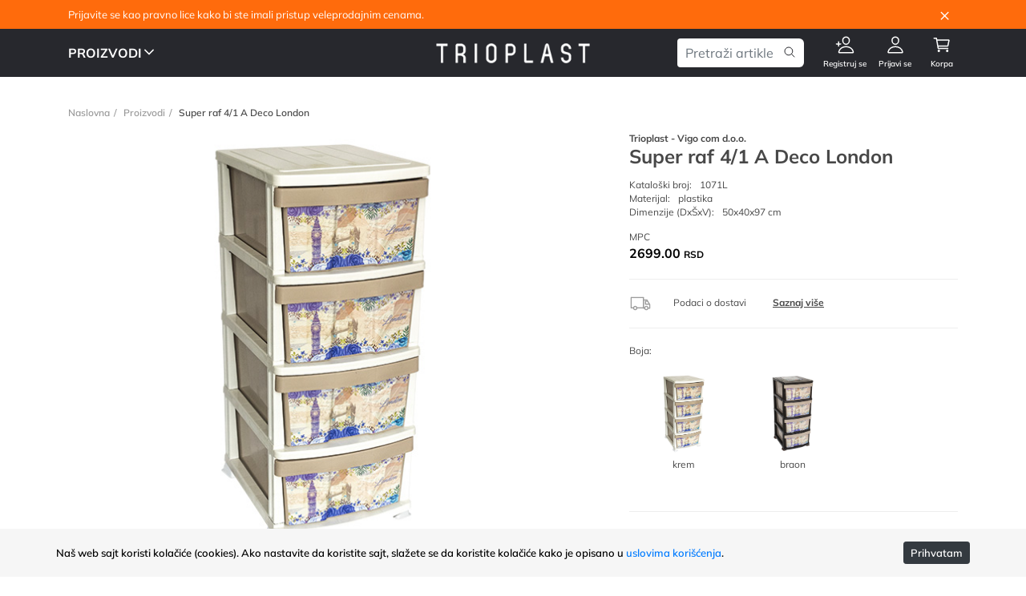

--- FILE ---
content_type: text/html; charset=UTF-8
request_url: https://www.trioplast.co.rs/proizvodi/super%20raf%204-1%20deco%20london/1760
body_size: 7780
content:


<!DOCTYPE html>
<html lang="sr">
<head>
	<link rel="canonical" href="https://www.trioplast.co.rs/proizvodi/super-raf-4-1-a-deco-london/1760" />
  <meta charset="utf-8">
  <base href="https://www.trioplast.co.rs/">
  <meta name="robots" content="INDEX,FOLLOW">
  <meta name="viewport" content="width=device-width, initial-scale=1">
  <meta http-equiv="x-dns-prefetch-control" content="on" />
  <link rel="dns-prefetch" href="https://www.trioplast.co.rs/" />
  <link rel="preconnect" href="https://fonts.googleapis.com/" crossorigin>
  <link rel="preconnect" href="https://cdnjs.cloudflare.com/" crossorigin>

  <!-- CSS -->
   <link rel="stylesheet" href="https://cdn.jsdelivr.net/npm/bootstrap@4.6.2/dist/css/bootstrap.min.css" integrity="sha384-xOolHFLEh07PJGoPkLv1IbcEPTNtaed2xpHsD9ESMhqIYd0nLMwNLD69Npy4HI+N" crossorigin="anonymous">

  <!--<link rel="stylesheet" href="https://stackpath.bootstrapcdn.com/bootstrap/4.4.1/css/bootstrap.min.css" integrity="sha384-Vkoo8x4CGsO3+Hhxv8T/Q5PaXtkKtu6ug5TOeNV6gBiFeWPGFN9MuhOf23Q9Ifjh" crossorigin="anonymous">-->
  <link href="https://www.trioplast.co.rs/css/hamburgers.min.css" rel="stylesheet" type="text/css" media="none" onload="this.media='all';">
  <link rel="stylesheet" href="https://www.trioplast.co.rs/css/style.min.css?v=1.03"/>
  <link rel="apple-touch-icon" sizes="180x180" href="/apple-touch-icon.png?v=dLXdLxw8MX">
  <link rel="icon" type="image/png" sizes="32x32" href="/favicon-32x32.png?v=dLXdLxw8MX">
  <link rel="icon" type="image/png" sizes="16x16" href="/favicon-16x16.png?v=dLXdLxw8MX">
  <link rel="manifest" href="/site.webmanifest?v=dLXdLxw8MX">
  <link rel="mask-icon" href="/safari-pinned-tab.svg?v=dLXdLxw8MX" color="#aa55aa">
  <link rel="shortcut icon" href="/favicon.ico?v=dLXdLxw8MX">
  <meta name="msapplication-TileColor" content="#2d89ef">
  <meta name="theme-color" content="#ffffff">



<noscript id="async-stylesheets">
<link rel="stylesheet" href="https://cdnjs.cloudflare.com/ajax/libs/lightbox2/2.11.1/css/lightbox.min.css" type="text/css" media="none" onload="this.media='all';">
    <link rel="stylesheet" href="https://cdnjs.cloudflare.com/ajax/libs/animate.css/3.7.0/animate.min.css" type="text/css" media="none" onload="this.media='all';">
    <!--<link href="https://fonts.googleapis.com/css?family=Muli:300,300i,400,400i,500,500i,600,600i,700,700i,900,900i&display=swap&subset=latin-ext" rel="stylesheet">-->
</noscript>
    <title>Super raf 4/1  A Deco London | Trioplast - Vigo com d.o.o.</title>
    <meta name="description" content="Super raf 4/1  A Deco London | Trioplast - Vigo com d.o.o.. Prodaja plastičnih proizvoda putem interneta. Naručite i dobijate proizvode na kućnu adresu kurirskom službom.">
    <meta name="keywords" content="Super raf 4/1  A Deco London, vigo com, trioplast, plastika, plastični proizvodi, proizvodi od plastike, prodaja online, nova pazova">
    
    <style>
        /* PRELOADER */
        #preloader { background:#FFF; bottom:0; left:0; position:fixed; right:0; top:0; display:grid; place-items:center; z-index: 9999}
    </style>

<script type="application/ld+json">
{
  "@context": "https://schema.org/",
  "@type": "Product",
  "name": "Super raf 4/1  A Deco London",
  "description": "Super raf 4/1  A Deco London | Trioplast - Vigo com d.o.o.. Prodaja plastičnih proizvoda putem interneta. Naručite i dobijate proizvode na kućnu adresu kurirskom službom.",
  "image": [
    "https://www.trioplast.co.rs/images/thumbs/1071l-super-raf-london.jpg"
  ],
  "sku": "1071",
  "brand": {
    "@type": "Brand",
    "name": "Trioplast"
  },
  "offers": {
    "@type": "Offer",
    "url": "https://www.trioplast.co.rs/proizvodi/super-raf-4-1-a-deco-london/1760",
    "price": "2699.00",
    "priceCurrency": "RSD",
    "availability": "https://schema.org/InStock",
    "priceValidUntil": "2027-01-22",
    "itemCondition": "https://schema.org/NewCondition",
    "hasMerchantReturnPolicy": {
      "@type": "MerchantReturnPolicy",
      "applicableCountry": "RS",
      "returnPolicyCategory": "https://schema.org/MerchantReturnFiniteReturnWindow",
      "merchantReturnDays": 14,
      "returnMethod": "https://schema.org/ReturnByMail",
      "returnFees": "https://schema.org/FreeReturn"
    },
    "shippingDetails": {
      "@type": "OfferShippingDetails",
      "shippingRate": {
        "@type": "MonetaryAmount",
        "name": "Cena dostave zavisi od težine pošiljke",
        "maxValue": "1440.00",
        "currency": "RSD"
      },
      "shippingDestination": {
        "@type": "DefinedRegion",
        "addressCountry": "RS"
      },
      "deliveryTime": {
        "@type": "ShippingDeliveryTime",
        "handlingTime": {
          "@type": "QuantitativeValue",
          "minValue": 2,
          "maxValue": 5,
          "unitCode": "d"
        },
        "transitTime": {
          "@type": "QuantitativeValue",
          "minValue": 2,
          "maxValue": 5,
          "unitCode": "d"
        }
      }
    }
  }
}
</script>





</head>

<body class="proizvodi">
	<div id="preloader">
        <div class="spinner-border" role="status">
            <span class="sr-only">Loading...</span>
        </div>
	</div>

<div  id='topInfo' class='container-fluid'>
<div class='container'>
<div class='row'>
<div class='col-11'>
Prijavite se kao pravno lice kako bi ste imali pristup veleprodajnim cenama.
</div>
<div class='col-1 text-right'>
<button type='button' aria-label='Close'>
<span aria-hidden='true' class='tiClose' >&times;</span>
</button>
</div>
</div>
</div>
</div>
		
	<nav class="d-block sticky-top">
        <div class="container h-100">
            <div class="row h-100 d-flex justify-content-between align-content-center">
                <div class="col-4 align-self-center text-left">
					<div id="bigMenuLnk" class="d-none d-lg-inline">PROIZVODI<span class="dropsign"><ion-icon  name="chevron-down-outline"></ion-icon></span></div>
					<div id="sendvic" class="d-block d-lg-none hamburger hamburger--stand">
						<div class="hamburger-box">
							<div class="hamburger-inner"></div>
						</div>
					</div>
				</div>
				<div class="col-4 align-self-center text-center"><a href="https://www.trioplast.co.rs/" target="_self" aria-label="Odlazak na uvodnu stranu"><img class="mainLogo" src="images/logo-main.png" width="231" height="30" alt="Trioplast main logo"></a></div>
                <div class="col-4 d-flex justify-content-end align-self-center text-right pr-0">
                    <div id="searchBlock">
                        <form class="lgSearch" action="https://www.trioplast.co.rs/prolist.php?lang=sr" method="get" >
							<div class="input-group">
								<input type="text" id="LgSField" class="form-control" aria-label="Pretraga artikala" name="trazi"  placeholder="Pretraži artikle">
								<div class="input-group-append">
									<span id="runLgSearch"><ion-icon  name="search-outline"></ion-icon></span>
								</div>
							</div>
						</form>
                    </div>
<a href='cartregcust.php' rel='nofollow' class='navLink mx-1'>
<ion-icon name='person-add-outline'></ion-icon>
<span class='d-none d-lg-block'>Registruj se</span>
</a>
<a href='login.php' rel='nofollow' class='navLink mx-1'>
<ion-icon name='person-outline'></ion-icon>
<span class='d-none d-lg-block'>Prijavi se</span>
</a>
                    <a href="https://www.trioplast.co.rs/cartprikaz.php" class="navLink mr-2">
<ion-icon name='cart-outline'></ion-icon>
                           
                        <span class="d-none d-lg-block">Korpa</span>
                    </a>                    
                </div>
            </div>
        </div>
    </nav>

    <section id="smartMenu">
        <div class="container-fluid">
            <div class="row">
                <div class="col-12">
					<ul class="smMenu">
						<li class="smartsearch">
							<form class="smartnavbar-form" role="search" action="prolist.php?lang=sr" method="get" target="_self"> 
								<div class="form-group">
									<input type="text" name="trazi" results=5 class="poljePretrage" value=" Pretraži artikle" onfocus="this.value = '';" required>
                                    <div id="frmDCancel"><ion-icon name="close-outline"></ion-icon></div>
                                    <div id="frmDSearch"><ion-icon name="search-outline"></ion-icon></div>
								</div>
							</form>
						</li>  
						<li><a id="smlnkVrsta1" href="https://www.trioplast.co.rs/proizvodi/kuhinja/" target="_self"><span class="MnuIcon"><img class="img-fluid" height="42" width="42" src="images/menu/kuhinja.png" alt="kuhinjski program"></span>Kuhinja</a></li>
						<li><a id="smlnkVrsta2" href="https://www.trioplast.co.rs/proizvodi/kupatilo/" target="_self"><span class="MnuIcon"><img class="img-fluid" height="42" width="42" src="images/menu/kupatilo.png" alt="proizvodi za kupatilo"></span>Kupatilo</a></li>
						<li><a id="smlnkVrsta3" href="https://www.trioplast.co.rs/proizvodi/ciscenje/" target="_self"><span class="MnuIcon"><img class="img-fluid" height="42" width="42" src="images/menu/ciscenje.png" alt="higijena i čišćenje"></span>Čišćenje</a></li>
                        <li><a id="smlnkVrsta4" href="https://www.trioplast.co.rs/proizvodi/odlaganje/" target="_self"><span class="MnuIcon"><img class="img-fluid" height="42" width="42" src="images/menu/odlaganje.png" alt="odlaganje stvari"></span>Odlaganje</a></li>
						<li><a id="smlnkVrsta5" href="https://www.trioplast.co.rs/proizvodi/basta/" target="_self"><span class="MnuIcon"><img class="img-fluid" height="42" width="42" src="images/menu/basta.png" alt="bašta i cveće"></span>Bašta</a></li>
						<li><a id="smlnkVrsta6" href="https://www.trioplast.co.rs/proizvodi/namestaj/" target="_self"><span class="MnuIcon"><img class="img-fluid" height="42" width="42" src="images/menu/namestaj.png" alt="plastični nameštaj"></span>Nameštaj</a></li>
						<li><a id="smlnkVrsta7" href="https://www.trioplast.co.rs/proizvodi/deciji-program/" target="_self"><span class="MnuIcon"><img class="img-fluid" height="42" width="42" src="images/menu/deciji-program.png" alt="dečije stvari i igračke"></span>Dečiji program</a></li>
						<li><a id="smlnkVrsta98" href="https://www.trioplast.co.rs/proizvodi/mopovi-krpe/" target="_self"><span class="MnuIcon"><img class="img-fluid" height="42" width="42" src="images/menu/mopovi-krpe.png" alt="Mopovi i krpe"></span>Mopovi i krpe</a></li>						
						<li><a id="smlnkVrsta99" href="https://www.trioplast.co.rs/proizvodi/ostalo/" target="_self"><span class="MnuIcon"><img class="img-fluid" height="42" width="42" src="images/menu/ostalo.png" alt="ostale stvari"></span>Ostalo</a></li>
					</ul>                
                </div>
            </div>
        </div>
    </section>
	
	<section id="bigMenu">
		<div class="container">
			<div class="row">
				<div class="col-3">
					<ul class="bigMenuContents">
						<li><a id="lnkVrsta1" href="https://www.trioplast.co.rs/proizvodi/kuhinja/" target="_self"><span class="MnuIcon"><img class="img-fluid" src="images/menu/kuhinja.png" height="480" width="570" alt="kuhinjski program"></span>Kuhinja</a></li>
						<li><a id="lnkVrsta2" href="https://www.trioplast.co.rs/proizvodi/kupatilo/" target="_self"><span class="MnuIcon"><img class="img-fluid" src="images/menu/kupatilo.png" height="480" width="570" alt="proizvodi za kupatilo"></span>Kupatilo</a></li>
						<li><a id="lnkVrsta3" href="https://www.trioplast.co.rs/proizvodi/ciscenje/" target="_self"><span class="MnuIcon"><img class="img-fluid"  src="images/menu/ciscenje.png" height="480" width="570" alt="higijena i čišćenje"></span>Čišćenje</a></li>
						<li><a id="lnkVrsta4" href="https://www.trioplast.co.rs/proizvodi/odlaganje/" target="_self"><span class="MnuIcon"><img class="img-fluid"  src="images/menu/odlaganje.png" height="480" width="570" alt="odlaganje stvari"></span>Odlaganje</a></li>
						<li><a id="lnkVrsta5" href="https://www.trioplast.co.rs/proizvodi/basta/" target="_self"><span class="MnuIcon"><img class="img-fluid" src="images/menu/basta.png" height="480" width="570" alt="bašta i cveće"></span>Bašta</a></li>
						<li><a id="lnkVrsta6" href="https://www.trioplast.co.rs/proizvodi/namestaj/" target="_self"><span class="MnuIcon"><img class="img-fluid"  src="images/menu/namestaj.png" height="480" width="570" alt="plastični nameštaj"></span>Nameštaj</a></li>
						<li><a id="lnkVrsta7" href="https://www.trioplast.co.rs/proizvodi/deciji-program/" target="_self"><span class="MnuIcon"><img class="img-fluid" src="images/menu/deciji-program.png" height="480" width="570" alt="dečije stvari i igračke"></span>Dečiji program</a></li>
						<li><a id="lnkVrsta98" href="https://www.trioplast.co.rs/proizvodi/mopovi-krpe/" target="_self"><span class="MnuIcon"><img class="img-fluid"  src="images/menu/mopovi-krpe.png" height="480" width="570" alt="Mopovi i krpe"></span>Mopovi i krpe</a></li>
						<li><a id="lnkVrsta99" href="https://www.trioplast.co.rs/proizvodi/ostalo/" target="_self"><span class="MnuIcon"><img class="img-fluid"  src="images/menu/ostalo.png" height="480" width="570" alt="ostale stvari"></span>Ostalo</a></li>
						<li>&nbsp;</li>
					</ul>
				</div>
				<div class="col-3 bigMenuPodgrupe">
					<ul class="dropdown1">
						<li><a href="https://www.trioplast.co.rs/proizvodi/kuhinja/posude-za-hranu/" target="_self">Posude za hranu</a></li>
						<li><a href="https://www.trioplast.co.rs/proizvodi/kuhinja/cinije-vangle-mikserice/" target="_self">Činije, vangle, mikserice</a></li>
						<li><a href="https://www.trioplast.co.rs/proizvodi/kuhinja/kutije-za-hranu/" target="_self">Kutije za hranu</a></li>
						<li><a href="https://www.trioplast.co.rs/proizvodi/kuhinja/korpice-za-hranu/" target="_self">Korpice za hranu</a></li>
						<li><a href="https://www.trioplast.co.rs/proizvodi/kuhinja/tanjiri-tacne-zvona/" target="_self">Tanjiri, tacne, zvona</a></li>
						<li><a href="https://www.trioplast.co.rs/proizvodi/kuhinja/bokali-merice-case/" target="_self">Bokali, merice, čaše</a></li>
						<li><a href="https://www.trioplast.co.rs/proizvodi/kuhinja/ocedjivaci-djevdjiri-levci/" target="_self">Oceđivači, đevđiri, levci</a></li>
						<li><a href="https://www.trioplast.co.rs/proizvodi/kuhinja/escajg/" target="_self">Escajg</a></li>
						<li><a href="https://www.trioplast.co.rs/proizvodi/kuhinja/ostalo/" target="_self">Ostalo</a></li>
                    </ul>
					<ul class="dropdown2">
						<li><a href="https://www.trioplast.co.rs/proizvodi/kupatilo/dozatori-drzaci-sapuna/" target="_self">Dozatori i držači sapuna</a></li>
						<li><a href="https://www.trioplast.co.rs/proizvodi/kupatilo/drzaci-peskira-papira/" target="_self">Držači peškira, papira</a></li>
						<li><a href="https://www.trioplast.co.rs/proizvodi/kupatilo/wc-cetke-daske/" target="_self">WC četke, daske za WC</a></li>
						<li><a href="https://www.trioplast.co.rs/proizvodi/kupatilo/kutije-za-prasak/" target="_self">Kutije za prašak</a></li>
						<li><a href="https://www.trioplast.co.rs/proizvodi/kupatilo/korpe-za-ves/" target="_self">Korpe za veš</a></li>
						<li><a href="https://www.trioplast.co.rs/proizvodi/kupatilo/lavori/" target="_self">Lavori</a></li>
						<li><a href="https://www.trioplast.co.rs/proizvodi/kupatilo/ogledala-zavese-drzaci/" target="_self">Ogledala, zavese, držači zavesa</a></li>
						<li><a href="https://www.trioplast.co.rs/proizvodi/kupatilo/podne-obloge/" target="_self">Podne obloge, gumene podloge</a></li>
						<li><a href="https://www.trioplast.co.rs/proizvodi/kupatilo/ostalo/" target="_self">Ostalo</a></li>
					</ul>
					<ul class="dropdown3">
						<li><a href="https://www.trioplast.co.rs/proizvodi/ciscenje/kante-kofe/" target="_self">Kante, kofe</a></li>
						<li><a href="https://www.trioplast.co.rs/proizvodi/ciscenje/sundjeri/" target="_self">Sunđeri</a></li>
						<li><a href="https://www.trioplast.co.rs/proizvodi/ciscenje/krpe-brisaci/" target="_self">Krpe i brisači</a></li>
						<li><a href="https://www.trioplast.co.rs/proizvodi/ciscenje/metle-cetke-djubrovnici/" target="_self">Metle, četke i đubrovnici</a></li>
						<li><a href="https://www.trioplast.co.rs/proizvodi/ciscenje/ostalo/" target="_self">Ostalo</a></li>
					</ul>
					<ul class="dropdown4">
						<li><a href="https://www.trioplast.co.rs/proizvodi/odlaganje/police-fioke/" target="_self">Police sa fiokama</a></li>
						<li><a href="https://www.trioplast.co.rs/proizvodi/odlaganje/police-korpice/" target="_self">Police i korpice</a></li>
						<li><a href="https://www.trioplast.co.rs/proizvodi/odlaganje/kontejneri/" target="_self">Kontejneri, kutije za alat</a></li>
						<li><a href="https://www.trioplast.co.rs/proizvodi/odlaganje/korpice-za-smece/" target="_self">Korpe za smeće</a></li>
						<li><a href="https://www.trioplast.co.rs/proizvodi/odlaganje/kukice/" target="_self">Kukice</a></li>
						<li><a href="https://www.trioplast.co.rs/proizvodi/odlaganje/kutije-za-odlaganje/" target="_self">Kutije za odlaganje</a></li>
						<li><a href="https://www.trioplast.co.rs/proizvodi/odlaganje/ostalo/" target="_self">Ostalo</a></li>
                    </ul>
					<ul class="dropdown5">
						<li><a href="https://www.trioplast.co.rs/proizvodi/basta/saksije/" target="_self">Saksije</a></li>
						<li><a href="https://www.trioplast.co.rs/proizvodi/basta/zardinjere/" target="_self">Žardinjere</a></li>
						<li><a href="https://www.trioplast.co.rs/proizvodi/basta/vaze/" target="_self">Vaze</a></li>
						<li><a href="https://www.trioplast.co.rs/proizvodi/basta/merdevine-ogradice-drzaci/" target="_self">Merdevine, ogradice, držači</a></li>
						<li><a href="https://www.trioplast.co.rs/proizvodi/basta/ostalo/" target="_self">Ostalo</a></li>
					</ul>
					<ul class="dropdown6">
						<li><a href="https://www.trioplast.co.rs/proizvodi/namestaj/stolice/" target="_self">Stolice</a></li>
						<li><a href="https://www.trioplast.co.rs/proizvodi/namestaj/stolovi/" target="_self">Stolovi</a></li>
						<li><a href="https://www.trioplast.co.rs/proizvodi/namestaj/lezaljke/" target="_self">Ležaljke</a></li>
						<li><a href="https://www.trioplast.co.rs/proizvodi/namestaj/otiraci-staze/" target="_self">Otirači i staze</a></li>
						<li><a href="https://www.trioplast.co.rs/proizvodi/namestaj/ostalo/" target="_self">Ostalo</a></li>
					</ul>                    
					<ul class="dropdown7">
						<li><a href="https://www.trioplast.co.rs/proizvodi/deciji-program/kutije-za-igracke/" target="_self">Kutije za stvari i igračke</a></li>
						<li><a href="https://www.trioplast.co.rs/proizvodi/deciji-program/kadice/" target="_self">Kadice za kupanje</a></li>
						<li><a href="https://www.trioplast.co.rs/proizvodi/deciji-program/adapteri-nose/" target="_self">Adapteri i noše</a></li>
						<li><a href="https://www.trioplast.co.rs/proizvodi/deciji-program/steperi/" target="_self">Steperi</a></li>
						<li><a href="https://www.trioplast.co.rs/proizvodi/deciji-program/solje-case-pribor/" target="_self">Šolje, čaše, pribor</a></li>
						<li><a href="https://www.trioplast.co.rs/proizvodi/deciji-program/igracke/" target="_self">Igračke</a></li>
						<li><a href="https://www.trioplast.co.rs/proizvodi/deciji-program/decije-stolice-stolovi/" target="_self">Dečije stolice i stolovi</a></li>
						<li><a href="https://www.trioplast.co.rs/proizvodi/deciji-program/ostalo/" target="_self">Ostalo</a></li>
					</ul>                    
                    
                </div>
				<div class="col-6 menuBanner">
				</div>
			</div>
		</div>
	</section>
    
	<section id="bCrumb">
		<div class="container">
			<div class="row">
                <div class="col-12">
				<div class="d-none d-lg-inline bcrumbFirst"><a href="https://www.trioplast.co.rs/" target="_self">Naslovna</a></div>
				<div class="d-none d-lg-inline bcrumbMid"><a href="javascript:history.back(1);" target="_self">Proizvodi</a></div>
<div class="d-inline bcrumbLast">Super raf 4/1  A Deco London</div>
                </div>
			</div>
		</div>
	</section> 
    
    
    <!--deo za veliku sliku -->
    <section class="detaljiart">
        <div class="container-xl">
            <div class="row">
                <!-- deo za slike -->
<div class='col-12 col-lg-7 velikaSlika mb-3'>
<a id='lnkGSlika' href='images/big/1071l-super-raf-london_24.jpg' data-lightbox='detalj-slika' data-title='Super raf 4/1  A Deco London'><img src='images/big/1071l-super-raf-london_24.jpg?v=1.04' class='img-fluid laganica' id='glavnaSlika' alt='Super raf 4/1  A Deco London'/></a>
</div>
<div class='col-12 col-lg-5 podaciArtikla'>
<div class='daproNaziv'>Trioplast - Vigo com d.o.o.</div>
<div class='daNaziv'>Super raf 4/1  A Deco London</div>
<div class='daPodatak'>Kataloški broj:<span>1071L</span></div>
<div class='daPodatak'>Materijal:<span>plastika</span></div>
<div class='daPodatak'>Dimenzije (DxŠxV):<span>50x40x97 cm</span></div>
<div class='daPodatak mt-3'>MPC</div>
<div class="cbtCenaVP d-flex align-items-end">2699.00 <span>RSD</span></div>
<div class='h_crta'></div>
<div class='detDostava'><img class='pr-4' src='images/kamion.png' /> Podaci o dostavi <a href='https://www.trioplast.co.rs/downloads/podaci-o-dostavi.pdf' target='_self'>Saznaj više</a></div>
<div class='h_crta'></div>
<div class='detDostava'>Boja:</div>
<div class='col-12 ramMalihSlika'>
<div class='detMaleSlike py-2'>
<div class='detMSlika'><img id='fotkaBoja01' class='img-fluid' src='images/big/1071l-super-raf-london_24.jpg?v=1.04' loading='lazy'>krem</div>
<div class='detMSlika'><img id='fotkaBoja02' class='img-fluid' src='images/big/1071l-super-raf-london_89.jpg?v=1.04' loading='lazy'>braon</div>
</div>
</div>
<div class='h_crta'></div>
<form class='w-100 detNaruci' action='cartprikaz.php'>
<div class='col-12 d-flex justify-content-between p-0'>
<input class='d-none' type='text' name='artikal' value='1760'>
<select class='custom-select my-1' id='naruciKol' name='nkolicina'>
<option value='1' selected>1</option>
<option value='2'>2</option>
<option value='5'>5</option>
<option value='10'>10</option>
<option value='20'>20</option>
<option value='50'>50</option>
<option value='100'>100</option>
</select>
<button type='submit' class='btn btn-primary my-1'>Dodaj u korpu</button>
</div>
</form>
<div class='h_crta'></div>
<h5>DEKLARACIJA</h5>
<div class='daPodatak'><b>Naziv proizvoda:</b><span>Super raf 4/1  A Deco London</span></div>
<div class='daPodatak'><b>Vrsta robe:</b><span>Proizvodi široke potrošnje.</span></div>
<div class='daPodatak'><b>Proizvođač:</b><span>Trioplast - Vigo com d.o.o.</span></div>
<div class='daPodatak'><b>Zemlja porekla:</b><span>Srbija</span></div>
<div class='daPodatak'><b>Rok trajanja:</b><span>Neograničen</span></div>
<div class='daPodatak'><b>Količina:</b><span>1 kom (osim ukoliko je SET proizvoda, kada piše u nazivu koliko komada ima u setu)</span></div>
<div class='daPodatak'><b>Prava potrošača:</b><span>Zagarantovana sva prava kupaca po osnovu <a href='https://www.paragraf.rs/propisi/zakon_o_zastiti_potrosaca.html' target='_blank'>Zakona o zaštiti potrošača</a>.</span></div>
</div>
		
            </div>    
    </div>
    </section>
    
    
﻿<section class="blok-2-6 my-5">
<div class="container">
<div class='row'>
<div class='col-12'>
<h2>Slični proizvodi</h2>
</div>
</div>
<div class="row  p-0 d-flex justify-content-around justify-content-xl-between">
<div class='element-2-6 d-block'>
<div class='card'>
<a class="callProduct" href="https://www.trioplast.co.rs/proizvodi/super-raf-4-1-s-a/2534"><img class="card-img-top img-fluid" src="images/thumbs/366a-super-raf.jpg" alt="366a-Super raf 4/1 S A" loading="lazy"></a>
<div class='card-body'>
<div class='cbtVrsta'>Odlaganje</div>
<div class='cbtNaziv text-truncate'>Super raf 4/1 S A</div>
<div class="cbtCenaS"> </div>
<div class="cbtCenaVP d-flex align-items-end">2500.00 <span>RSD</span></div>
<a class="buyProduct" href="https://www.trioplast.co.rs/cartprikaz.php?artikal=2534" rel="nofollow"><div class="cbtKupi"><ion-icon name="cart-outline"></ion-icon></div></a>
</div>
</div>
</div>
<div class='element-2-6 d-block'>
<div class='card'>
<a class="callProduct" href="https://www.trioplast.co.rs/proizvodi/visenamenska-fioka-4-1-jungle/2144"><img class="card-img-top img-fluid" src="images/thumbs/1075j-visenamenska-fioka-jungle.jpg" alt="1075j-Višenamenska fioka 4/1 Jungle" loading="lazy"></a>
<div class='card-body'>
<div class='cbtVrsta'>Odlaganje</div>
<div class='cbtNaziv text-truncate'>Višenamenska fioka 4/1 Jungle</div>
<div class="cbtCenaS"> </div>
<div class="cbtCenaVP d-flex align-items-end">2099.00 <span>RSD</span></div>
<a class="buyProduct" href="https://www.trioplast.co.rs/cartprikaz.php?artikal=2144" rel="nofollow"><div class="cbtKupi"><ion-icon name="cart-outline"></ion-icon></div></a>
</div>
</div>
</div>
<div class='element-2-6 d-none d-xl-block'>
<div class='card'>
<a class="callProduct" href="https://www.trioplast.co.rs/proizvodi/visenamenska-fioka-4-1-unicorn/2143"><img class="card-img-top img-fluid" src="images/thumbs/1075u-visenamenska-fioka-unicorn.jpg" alt="1075u-Višenamenska fioka 4/1 Unicorn" loading="lazy"></a>
<div class='card-body'>
<div class='cbtVrsta'>Odlaganje</div>
<div class='cbtNaziv text-truncate'>Višenamenska fioka 4/1 Unicorn</div>
<div class="cbtCenaS"> </div>
<div class="cbtCenaVP d-flex align-items-end">2099.00 <span>RSD</span></div>
<a class="buyProduct" href="https://www.trioplast.co.rs/cartprikaz.php?artikal=2143" rel="nofollow"><div class="cbtKupi"><ion-icon name="cart-outline"></ion-icon></div></a>
</div>
</div>
</div>
<div class='element-2-6 d-none d-xl-block'>
<div class='card'>
<a class="callProduct" href="https://www.trioplast.co.rs/proizvodi/visenamenska-fioka-4-1-dino/2142"><img class="card-img-top img-fluid" src="images/thumbs/1075d-visenamenska-fioka-dino.jpg" alt="1075d-Višenamenska fioka 4/1 Dino" loading="lazy"></a>
<div class='card-body'>
<div class='cbtVrsta'>Odlaganje</div>
<div class='cbtNaziv text-truncate'>Višenamenska fioka 4/1 Dino</div>
<div class="cbtCenaS"> </div>
<div class="cbtCenaVP d-flex align-items-end">2099.00 <span>RSD</span></div>
<a class="buyProduct" href="https://www.trioplast.co.rs/cartprikaz.php?artikal=2142" rel="nofollow"><div class="cbtKupi"><ion-icon name="cart-outline"></ion-icon></div></a>
</div>
</div>
</div>
<div class='element-2-6 d-none d-xl-block'>
<div class='card'>
<a class="callProduct" href="https://www.trioplast.co.rs/proizvodi/super-raf-ratan-4-1-s/1923"><img class="card-img-top img-fluid" src="images/thumbs/21021-super-raf-ratan-41.jpg" alt="1128-Super raf ratan 4/1 S" loading="lazy"></a>
<div class='card-body'>
<div class='cbtVrsta'>Odlaganje</div>
<div class='cbtNaziv text-truncate'>Super raf ratan 4/1 S</div>
<div class="cbtCenaS"> </div>
<div class="cbtCenaVP d-flex align-items-end">2930.00 <span>RSD</span></div>
<a class="buyProduct" href="https://www.trioplast.co.rs/cartprikaz.php?artikal=1923" rel="nofollow"><div class="cbtKupi"><ion-icon name="cart-outline"></ion-icon></div></a>
</div>
</div>
</div>
<div class='element-2-6 d-none d-xl-block'>
<div class='card'>
<a class="callProduct" href="https://www.trioplast.co.rs/proizvodi/super-raf-ratan-4-1-a/1924"><img class="card-img-top img-fluid" src="images/thumbs/21022-super-raf-ratan-41.jpg" alt="1127-Super raf ratan 4/1 A" loading="lazy"></a>
<div class='card-body'>
<div class='cbtVrsta'>Odlaganje</div>
<div class='cbtNaziv text-truncate'>Super raf ratan 4/1 A</div>
<div class="cbtCenaS"> </div>
<div class="cbtCenaVP d-flex align-items-end">2850.00 <span>RSD</span></div>
<a class="buyProduct" href="https://www.trioplast.co.rs/cartprikaz.php?artikal=1924" rel="nofollow"><div class="cbtKupi"><ion-icon name="cart-outline"></ion-icon></div></a>
</div>
</div>
</div>
</div>
</div>
</section>
                
	<section class="footer">
		<div class="container">
			<div class="row">
				<div class="col-12 col-lg-3 order-2 order-lg-1 fblAddress">
					<div class="d-none d-lg-block fNaslov">Kontakt</div>
					<div class="fText">
						<strong>Trioplast - Vigo com d.o.o.</strong><br>
						Kralja Petra I Karađorđevića 47<br>
						22330 Nova Pazova<br>
						t: <a href="tel:+38122321010">(+381) 22 321 010</a><br>
						t: <a href="tel:+38122323016">(+381) 22 323 016</a><br>
						t: <a href="tel:+38122323154">(+381) 22 323 154</a><br>
						t: <a href="tel:+38163511781">(+381) 63 511 781 (pravna lica)</a><br>
						t: <a href="tel:+381646475673">(+381) 64 647 56 73 (fizička lica)</a><br>
						e: <a href="mailto: office@trioplast.co.rs" target='_blank'>office@trioplast.co.rs (pravna lica)</a><br>
						e: <a href="mailto: webshop@trioplast.co.rs" target='_blank'>webshop@trioplast.co.rs (fizička lica)</a><br>
					</div>
				</div>
				
				<div class="d-none d-lg-block col-12 col-lg-2 order-3 order-lg-2 fblDocs">
					<div class="fNaslov">Dokumenta</div>
					<div class="fText mb-5">
						<a href="https://www.trioplast.co.rs/downloads/podaci-o-dostavi.pdf" target="_blank">Podaci o dostavi</a><br>
						<a href="https://www.trioplast.co.rs/downloads/poslovni-podaci.pdf" target="_blank">Poslovni podaci firme</a>
					</div>
					<div class="fNaslov">Ostale strane:</div>
					<div class="fText">
						<a href="https://www.trioplast.co.rs/o-nama" target="_self">O nama, politika kvaliteta</a><br>
					</div>
				</div>

				<div class="col-12 col-lg-3 order-4 order-lg-3 fblAddress">
					<div class="fNaslov pt-3 pt-lg-0">Korisnički kutak:</div>
					<div class="fText">
						<a href="https://www.trioplast.co.rs/downloads/uslovi-koriscenja.pdf" target="_blank">Uslovi korišćenja</a><br>
						<a href="https://www.trioplast.co.rs/downloads/politika-privatnosti.pdf" target="_blank">Politika privatnosti</a><br>
						<a href="https://www.trioplast.co.rs/downloads/opsti-uslovi.pdf" target="_blank">Opšti uslovi</a><br>
						<a href="https://www.trioplast.co.rs/downloads/uslovi-prodaje.pdf" target="_blank">Uslovi prodaje</a><br>
						<a href="https://www.trioplast.co.rs/downloads/nacin-placanja.pdf" target="_blank">Način plaćanja</a><br>
						<a href="https://www.trioplast.co.rs/downloads/isporuka-robe1.pdf" target="_blank">Isporuka robe</a><br>
						<a href="https://www.trioplast.co.rs/downloads/prava-potrosaca.pdf" target="_blank">Prava potrošača</a><br>
						<a href="https://www.trioplast.co.rs/downloads/nesaobraznost.pdf" target="_blank">Nesaobraznost</a><br>
						<a href="https://www.trioplast.co.rs/downloads/reklamacije.pdf" target="_blank">Reklamacije</a><br>
						<a href="https://www.trioplast.co.rs/downloads/pravo-na-odustajanje.pdf" target="_blank">Pravo na odustajanje</a><br>
						<a href="https://www.trioplast.co.rs/downloads/povrat-proizvoda.pdf" target="_blank">Povrat proizvoda</a><br>
						<a href="https://www.trioplast.co.rs/downloads/zamena-proizvoda.pdf" target="_blank">Zamena proizvoda</a><br>
						<a href="https://www.trioplast.co.rs/downloads/obrazac-za-odustajanje.pdf" target="_blank"><b>Obrazac za odustajanje</b></a><br>
						<a href="https://www.trioplast.co.rs/downloads/obrazac-za-povrat.pdf" target="_blank"><b>Obrazac za povrat robe</b></a><br>
						
					</div>
					
				</div>

				<div class="col-12 col-lg-4 order-1 order-lg-4 fblSocial">
					<div class="fNaslov">Pratite nas na društvenim mrežama!</div>
					<div class="fText">
						<a href="https://www.instagram.com/trioplastco/" class="footSocial mr-2"><ion-icon  name="logo-instagram"></ion-icon></a>
						<a href="https://www.facebook.com/trioplastco/" class="footSocial ml-2"><ion-icon  name="logo-facebook"></ion-icon></a>
					</div>
				</div>
				
			</div>
		</div>
	</section>

<section id="cookieInfo" class="fixed-bottom">
<div class="container">
<div id="cookieRow" class="row">
<div class="col-9 col-lg-10 d-flex p-0 align-items-center">
<p>Naš web sajt koristi kolačiće (cookies). Ako nastavite da koristite sajt, slažete se da koristite kolačiće kako je opisano u <a href='https://www.trioplast.co.rs/downloads/uslovi-koriscenja.pdf'>uslovima korišćenja</a>.</p></div>
<div class="col-3 col-lg-2 d-flex p-0 align-items-center justify-content-center justify-content-lg-end">
<btn id="cookieBtn" class="btn btn-dark btn-sm">Prihvatam</btn>
</div>
</div>
</div>
</section>
    <a href="#" class="back-to-top"><ion-icon name="chevron-up-outline"></ion-icon></a>

    <script src="https://ajax.googleapis.com/ajax/libs/jquery/3.4.0/jquery.min.js"></script> 
    <script src="js/jquery.cookie.min.js"></script> 
	<script src="https://cdn.jsdelivr.net/npm/popper.js@1.16.1/dist/umd/popper.min.js" integrity="sha384-9/reFTGAW83EW2RDu2S0VKaIzap3H66lZH81PoYlFhbGU+6BZp6G7niu735Sk7lN" crossorigin="anonymous"></script>
    <script src="https://cdn.jsdelivr.net/npm/bootstrap@4.6.2/dist/js/bootstrap.min.js" integrity="sha384-+sLIOodYLS7CIrQpBjl+C7nPvqq+FbNUBDunl/OZv93DB7Ln/533i8e/mZXLi/P+" crossorigin="anonymous"></script>
    
    <!--<script src="https://cdn.jsdelivr.net/npm/popper.js@1.16.0/dist/umd/popper.min.js" integrity="sha384-Q6E9RHvbIyZFJoft+2mJbHaEWldlvI9IOYy5n3zV9zzTtmI3UksdQRVvoxMfooAo" crossorigin="anonymous"></script>
    <script src="https://stackpath.bootstrapcdn.com/bootstrap/4.5.0/js/bootstrap.min.js" integrity="sha384-OgVRvuATP1z7JjHLkuOU7Xw704+h835Lr+6QL9UvYjZE3Ipu6Tp75j7Bh/kR0JKI" crossorigin="anonymous"></script>-->
	<script src="https://cdnjs.cloudflare.com/ajax/libs/wow/1.1.2/wow.min.js"></script>
<script type='text/javascript' src='https://cdnjs.cloudflare.com/ajax/libs/lightbox2/2.11.1/js/lightbox.min.js'></script>
	<script type="module" src="https://unpkg.com/ionicons@5.0.0/dist/ionicons/ionicons.esm.js"></script>
	<script nomodule="" src="https://unpkg.com/ionicons@5.0.0/dist/ionicons/ionicons.js"></script>
    <script src="js/main.min.js"></script>

    <script type="text/javascript">
        document.addEventListener("DOMContentLoaded",function(){var e=document.getElementById("async-stylesheets");if(null!=e){var n=document.createElement("div");n.innerHTML=e.textContent,document.body.appendChild(n)}},!1);
    </script>
<script>
  $('#fotkaBoja01').click( function() {
    $('img#glavnaSlika').attr('src', 'images/big/1071l-super-raf-london_24.jpg?v=1.04');
    $('a#lnkGSlika').attr('href', 'images/big/1071l-super-raf-london_24.jpg?v=1.04');
  });
  $('#fotkaBoja02').click( function() {
    $('img#glavnaSlika').attr('src', 'images/big/1071l-super-raf-london_89.jpg?v=1.04');
    $('a#lnkGSlika').attr('href', 'images/big/1071l-super-raf-london_89.jpg?v=1.04');
  });
</script>
	
</body>
</html>
